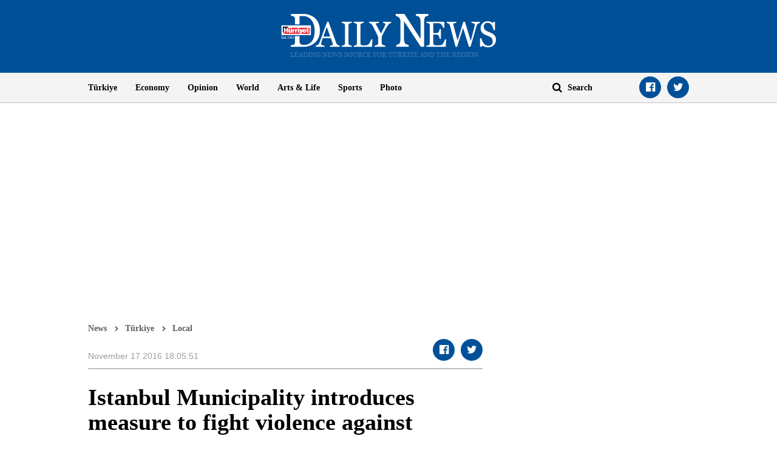

--- FILE ---
content_type: text/html; charset=utf-8
request_url: https://www.google.com/recaptcha/api2/aframe
body_size: 265
content:
<!DOCTYPE HTML><html><head><meta http-equiv="content-type" content="text/html; charset=UTF-8"></head><body><script nonce="igy52PKjQf3cwyG1NQahgg">/** Anti-fraud and anti-abuse applications only. See google.com/recaptcha */ try{var clients={'sodar':'https://pagead2.googlesyndication.com/pagead/sodar?'};window.addEventListener("message",function(a){try{if(a.source===window.parent){var b=JSON.parse(a.data);var c=clients[b['id']];if(c){var d=document.createElement('img');d.src=c+b['params']+'&rc='+(localStorage.getItem("rc::a")?sessionStorage.getItem("rc::b"):"");window.document.body.appendChild(d);sessionStorage.setItem("rc::e",parseInt(sessionStorage.getItem("rc::e")||0)+1);localStorage.setItem("rc::h",'1768572759705');}}}catch(b){}});window.parent.postMessage("_grecaptcha_ready", "*");}catch(b){}</script></body></html>

--- FILE ---
content_type: application/javascript; charset=utf-8
request_url: https://fundingchoicesmessages.google.com/f/AGSKWxX5lynWc9BmxYfzDBXvZmWT1lF-PEEy2kbkdCrdEUzQtNHU4KKBShFBd4YkLqAIx_v8t1H2I6yhznT4MUPMzBe9jJNRKZ2DqN9QIqYUhUUIpe_rFavynVoG-flvPN0JLZ-IqCYjsAo2iKGfNrkziYOV81ZP8MePNFTNFK3m-Q2LrBiLxKkV9YuQU6Vf/_/right_ad./exit_popup/adlayer./rotatedads2./iserver/ccid=
body_size: -1289
content:
window['8e139356-2f17-4d5e-a650-adea6201994e'] = true;